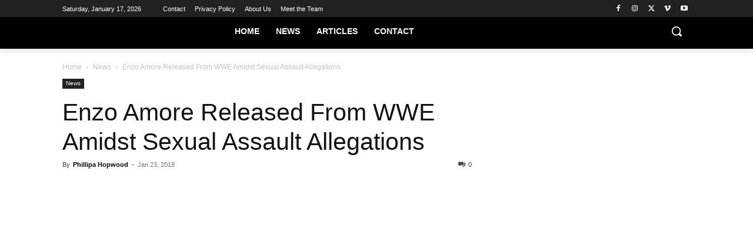

--- FILE ---
content_type: text/html
request_url: https://api.intentiq.com/profiles_engine/ProfilesEngineServlet?at=39&mi=10&dpi=936734067&pt=17&dpn=1&iiqidtype=2&iiqpcid=2c4a27ba-8e44-4c64-9413-7e1f6d039b9b&iiqpciddate=1768711315118&pcid=6f0b91cb-a6dc-4031-b7b5-ce62ee274036&idtype=3&gdpr=0&japs=false&jaesc=0&jafc=0&jaensc=0&jsver=0.33&testGroup=A&source=pbjs&ABTestingConfigurationSource=group&abtg=A&vrref=https%3A%2F%2Fstillrealtous.com
body_size: 55
content:
{"abPercentage":97,"adt":1,"ct":2,"isOptedOut":false,"data":{"eids":[]},"dbsaved":"false","ls":true,"cttl":86400000,"abTestUuid":"g_2f8c7939-c5ce-4181-b615-273ec2d883ea","tc":9,"sid":2019275966}

--- FILE ---
content_type: text/plain
request_url: https://rtb.openx.net/openrtbb/prebidjs
body_size: -85
content:
{"id":"f6886422-459e-471d-b1af-5d1b0e459d6c","nbr":0}

--- FILE ---
content_type: text/plain; charset=utf-8
request_url: https://ads.adthrive.com/http-api/cv2
body_size: 9399
content:
{"om":["00xbjwwl","06htwlxm","0929nj63","0b0m8l4f","0b2980m8l4f","0cpicd1q","0fhptxpv","0fs6e2ri","0p7rptpw","0sm4lr19","1","10011/140f603d0287260f11630805a1b59b3f","10011/b4053ef6dad340082599d9f1aa736b66","10011/ba9f11025c980a17f6936d2888902e29","1019_692219005","1028_8728253","10339421-5836009-0","10ua7afe","110_589289985696794383","11142692","11509227","11560071","1185:1610326728","11896988","11928170","11999803","12010080","12010084","12010088","12123650","12142259","12151247","12219550","12219558","12219590","12219633","12219634","124843_8","124844_19","124848_7","124853_7","12491656","12491687","12850755","12850756","12_74_18107088","13mvd7kb","1453468","1501804","1610326628","1610326728","1611092","16x7UEIxQu8","17_23391296","17_23487698","17_23487704","17_24104657","17_24104702","17_24632110","17_24632123","17_24683311","17_24683317","17_24696313","17_24696320","17_24766949","17_24766955","17_24766957","17_24766968","17_24766970","17_24766971","17_24767217","17_24767222","17_24767234","17_24767239","17_24767241","17_24767248","17_24767255","17_24767534","17_24767538","1854619604339921","1891/84814","19r1igh7","1dwefsfs","1h2987yhpl7","1h7yhpl7","1kpjxj5u","1ktgrre1","1m7ow47i","1r7rfn75","1zjn1epv","1zp8pjcw","1zuc5d3f","202430_200_EAAYACog7t9UKc5iyzOXBU.xMcbVRrAuHeIU5IyS9qdlP9IeJGUyBMfW1N0_","202430_200_EAAYACogIm3jX30jHExW.LZiMVanc.j-uV7dHZ7rh4K3PRdSnOAyBBuRK60_","202430_200_EAAYACogfp82etiOdza92P7KkqCzDPazG1s0NmTQfyLljZ.q7ScyBDr2wK8_","20421090_200_EAAYACogCiuNvM3f3eqfQCYvohgwlLKRPzvhev8ZbASYAZtBcMoyBKdnm3s_","206_262592","206_549410","2132:42072323","2132:42828300","2132:44283562","2132:45327624","2132:45563177","2132:45999649","2132:46039088","2132:46039504","2132:46039894","2149:12123650","2149:12147059","2149:12151096","2149:12156461","2149:12160736","2179:579593739337040696","2179:585139266317201118","2179:588366512778827143","2179:588463996220411211","2179:588837179414603875","2179:588969843258627169","2179:589318202881681006","2179:590157627360862445","2179:594033992319641821","2249:511076514","2249:512188092","2249:553782314","2249:567996566","2249:581439030","2249:647636132","2249:691925891","2249:694710256","2249:703669956","2249:703670433","2249:704251784","226226131","226226132","2307:0b0m8l4f","2307:1h7yhpl7","2307:1m7ow47i","2307:1zuc5d3f","2307:27s3hbtl","2307:28u7c6ez","2307:2qv6c9u3","2307:2xe5185b","2307:3c7jlm3j","2307:3o9hdib5","2307:4b80jog8","2307:4qxmmgd2","2307:4yevyu88","2307:5jbgzliz","2307:5u5mcq2i","2307:64x7dtvi","2307:6mrds7pc","2307:8fdfc014","2307:8orkh93v","2307:8w4klwi4","2307:9jse9oga","2307:9t6gmxuz","2307:a566o9hb","2307:be4hm1i2","2307:bj4kmsd6","2307:c1hsjx06","2307:cv2huqwc","2307:cymho2zs","2307:ddd2k10l","2307:ekv63n6v","2307:enu91vr1","2307:f7ednk5y","2307:fmmrtnw7","2307:fphs0z2t","2307:g749lgab","2307:gx88v0du","2307:hauz7f6h","2307:hf9ak5dg","2307:jd035jgw","2307:lp37a2wq","2307:lq8578ay","2307:mnzinbrt","2307:nv5uhf1y","2307:o4v8lu9d","2307:ouycdkmq","2307:r8cq6l7a","2307:rifj41it","2307:tty470r7","2307:u5zlepic","2307:urut9okb","2307:v2iumrdh","2307:w15c67ad","2307:wvzzccfw","2307:xc88kxs9","2307:xe7etvhg","2307:z58lye3x","2307:zj3di034","2409_15064_70_85445175","2409_15064_70_85445179","2409_15064_70_85445183","2409_15064_70_85807307","2409_15064_70_85807308","2409_15064_70_85807326","2409_15064_70_85807351","2409_15064_70_85808977","2409_15064_70_85808987","2409_15064_70_85809016","2409_15064_70_85809022","2409_15064_70_85809046","2409_15064_70_85809050","2409_15064_70_85809052","2409_25495_176_CR52092918","2409_25495_176_CR52092919","2409_25495_176_CR52092920","2409_25495_176_CR52092921","2409_25495_176_CR52092922","2409_25495_176_CR52092923","2409_25495_176_CR52092956","2409_25495_176_CR52092957","2409_25495_176_CR52092958","2409_25495_176_CR52092959","2409_25495_176_CR52150651","2409_25495_176_CR52153848","2409_25495_176_CR52153849","2409_25495_176_CR52175340","2409_25495_176_CR52178314","2409_25495_176_CR52178315","2409_25495_176_CR52178316","2409_25495_176_CR52186411","2409_25495_176_CR52188001","2409_91366_409_226346","242408891","242697002","246638579","25048198","25048614","25_0l51bbpm","25_13mvd7kb","25_53v6aquw","25_6bfbb9is","25_87z6cimm","25_8b5u826e","25_cfnass1q","25_lui7w03k","25_m2n177jy","25_op9gtamy","25_oz31jrd0","25_pz8lwofu","25_sgaw7i5o","25_sqmqxvaf","25_ti0s3bz3","25_utberk8n","25_x716iscu","25_xz6af56d","25_yi6qlg3p","25_zhun61af","25_ztlksnbe","25_zwzjgvpw","262592","2662_200562_8172741","2662_255125_8179376","2676:78654565","2676:80072827","2676:80072828","2676:85480779","2676:85807294","2676:85807305","2676:85807307","2676:85807308","2676:85807320","2676:85807326","2676:85807343","2711_64_11999803","2711_64_12147059","2711_64_12151096","2711_64_12151247","2711_64_12160736","2715_9888_262592","2715_9888_440681","2715_9888_549423","2715_9888_551337","2729809prc8","2760:176_CR52092918","2760:176_CR52092919","2760:176_CR52092921","2760:176_CR52092922","2760:176_CR52092923","2760:176_CR52092956","2760:176_CR52150651","2760:176_CR52175340","2760:176_CR52178315","2760:176_CR52186411","2760:176_CR52188001","27s3hbtl","28925636","28929686","28u7c6ez","29402249","29414696","29414711","29451548","2974:8168539","2974:8172732","2974:8172741","29_695879875","29_696964702","2_206_554478","2fewfcvj","2h298dl0sv1","2kbya8ki","2v4qwpp9","2xe5185b","2y5a5qhb","2yor97dj","3018/bd03cfb5e9f9ea35496fcb851a9a94b3","306145716","306_24104726","308_125203_14","308_125204_11","318294159","31qdo7ks","32975686","32j56hnc","3335_25247_700109379","3335_25247_700109391","3335_25247_700109393","33604490","33604871","33605687","33608958","33627470","34182009","34216164","34534170","3490:CR52055522","3490:CR52092918","3490:CR52092919","3490:CR52092921","3490:CR52175339","3490:CR52175340","3490:CR52178314","3490:CR52178315","3490:CR52178316","3490:CR52186411","3490:CR52186412","3490:CR52212686","3490:CR52212688","351r9ynu","35715073","35e0p0kr","3658_136236_9jse9oga","3658_136236_fphs0z2t","3658_1375049_ocnesxs5","3658_15078_u5zlepic","3658_15085_ztejkgvg","3658_153983_rmttmrq8","3658_15761_T26365763","3658_175625_be4hm1i2","3658_211122_0hly8ynw","3658_22079_hauz7f6h","3658_603555_bj4kmsd6","36917a6d-9ce1-493c-9b59-c8bf7fc5b7fd","36_46_11881007","36_46_11999803","36_46_12147059","3702_139777_24765460","3702_139777_24765466","3702_139777_24765468","3702_139777_24765477","3702_139777_24765483","3702_139777_24765484","3702_139777_24765489","3702_139777_24765527","3702_139777_24765529","3702_139777_24765548","381513943572","3858:9388490","389066ec-5864-4245-be06-11df17c43a93","3LMBEkP-wis","3k7yez81","3mzmxshy","3o6augn1","4083IP31KS13kodabuilt_323d6","409_189209","409_189392","409_216326","409_216366","409_216368","409_216384","409_216386","409_216396","409_216403","409_216406","409_216407","409_216416","409_216417","409_216492","409_216506","409_216508","409_220151","409_220153","409_220169","409_220359","409_220368","409_220369","409_223589","409_223599","409_225978","409_225980","409_225982","409_225983","409_225987","409_225988","409_225990","409_225992","409_225993","409_226314","409_226321","409_226322","409_226326","409_226334","409_226342","409_226346","409_226352","409_226361","409_226362","409_226374","409_226377","409_227223","409_227224","409_227235","409_227260","409_228054","409_228064","409_228065","409_228103","409_228105","409_228351","409_228354","409_228362","409_228363","409_228381","409_230710","409_230713","409_230716","409_230717","409_230718","409_230721","409_230728","42604842","439246469228","44629254","45519398","45519405","45563058","45573213","458901553568","45999649","4642109_46_12123650","4642109_46_12142259","46_12123650","46_12142259","47yfy2kc","481703827","485027845327","48586808","48629971","48877306","49064328","49065887","4941618","4947806","4972638","49869015","4ae55fa5-5c76-4976-993e-20c6c947313a","4afca42j","4aqwokyz","4b80jog8","4fk9nxse","4qxmmgd2","4tgls8cg","4yevyu88","4zai8e8t","501425","51372084","51372397","51372410","514819301","521168","521_425_203499","521_425_203500","521_425_203501","521_425_203504","521_425_203505","521_425_203506","521_425_203508","521_425_203509","521_425_203511","521_425_203513","521_425_203514","521_425_203515","521_425_203517","521_425_203518","521_425_203524","521_425_203525","521_425_203526","521_425_203529","521_425_203535","521_425_203536","521_425_203538","521_425_203542","521_425_203543","521_425_203614","521_425_203617","521_425_203620","521_425_203621","521_425_203623","521_425_203629","521_425_203632","521_425_203633","521_425_203635","521_425_203639","521_425_203644","521_425_203645","521_425_203647","521_425_203657","521_425_203663","521_425_203665","521_425_203669","521_425_203673","521_425_203674","521_425_203675","521_425_203676","521_425_203677","521_425_203680","521_425_203681","521_425_203683","521_425_203686","521_425_203687","521_425_203689","521_425_203690","521_425_203692","521_425_203693","521_425_203695","521_425_203696","521_425_203699","521_425_203700","521_425_203702","521_425_203703","521_425_203705","521_425_203706","521_425_203707","521_425_203708","521_425_203709","521_425_203711","521_425_203712","521_425_203714","521_425_203724","521_425_203726","521_425_203727","521_425_203728","521_425_203729","521_425_203730","521_425_203731","521_425_203732","521_425_203733","521_425_203736","521_425_203738","521_425_203739","521_425_203741","521_425_203742","521_425_203744","521_425_203751","521_425_203863","521_425_203864","521_425_203867","521_425_203868","521_425_203871","521_425_203874","521_425_203877","521_425_203878","521_425_203879","521_425_203880","521_425_203882","521_425_203884","521_425_203885","521_425_203890","521_425_203892","521_425_203893","521_425_203894","521_425_203897","521_425_203901","521_425_203907","521_425_203908","521_425_203912","521_425_203917","521_425_203918","521_425_203921","521_425_203924","521_425_203926","521_425_203928","521_425_203932","521_425_203934","521_425_203936","521_425_203938","521_425_203939","521_425_203943","521_425_203945","521_425_203946","521_425_203947","521_425_203948","521_425_203950","521_425_203952","521_425_203954","521_425_203957","521_425_203959","521_425_203961","521_425_203963","521_425_203969","521_425_203970","521_425_203972","521_425_203973","521_425_203976","521_425_203977","521_425_203981","53v6aquw","542854698","54539649","54779847","54779856","54875095-c549-4ab7-91f2-995826f3c031","549410","5510:ad93t9yy","5510:cymho2zs","5510:kecbwzbd","5510:ls74a5wb","5510:ouycdkmq","5510:quk7w53j","5510:wxo15y0k","55116643","551330","55344524","553799","554443","554460","554462","554470","5563_66529_OADD2.10239395032598_1AQRBHSTTR0IYGV1H","5563_66529_OADD2.1323812136496826_16NFPQEA9UKW78D","5563_66529_OADD2.1326011159790428_1XQ974XJWSM50H9","5563_66529_OADD2.7284328140867_1QMTXCF8RUAKUSV9ZP","5563_66529_OADD2.7284328163393_196P936VYRAEYC7IJY","5563_66529_OADD2.7353135342683_1C1R07GOEMYX1FANED","5563_66529_OADD2.7353135343868_1E1TPI30KD80KE1BFE","5563_66529_OADD2.7353139434767_1YTRZTK38UE4FT14JR","5563_66529_OADD2.7353140498605_1QN29R6NFKVYSO2CBH","5563_66529_OADD2.7490527994352_1S1T5NLSAH32Z93V52","5563_66529_OAIP.1a822c5c9d55f8c9ff283b44f36f01c3","5563_66529_OAIP.2fd35037dd514baf8b2e0f453cb2e9bb","5563_66529_OAIP.9fe96f79334fc85c7f4f0d4e3e948900","5563_66529_OAIP.b68940c0fa12561ebd4bcaf0bb889ff9","55651486","55685315","55726194","557_409_216396","557_409_216486","557_409_216596","557_409_220139","557_409_220333","557_409_220334","557_409_220336","557_409_220343","557_409_220344","557_409_220352","557_409_220353","557_409_220354","557_409_220364","557_409_220366","557_409_220368","557_409_223589","557_409_223601","557_409_225988","557_409_228054","557_409_228055","557_409_228059","557_409_228064","557_409_228065","557_409_228105","557_409_228354","557_409_228363","557_409_230714","558_93_1h7yhpl7","558_93_be4hm1i2","558_93_cv2huqwc","558_93_sqmqxvaf","558_93_u3i8n6ef","558_93_ztlksnbe","55965333","561282405","56341213","56635908","56635955","56824595","5726542309","576777115309199355","579593739337040696","58310259131_553781814","583652883178231326","585139266317201118","587183202622605216","589318202881681006","590157627360862445","594033992319641821","59664236","59664270","59751535","59751569","59751572","59780459","59780461","59780474","59818357","59873208","59873222","59873223","59873228","59873230","5989_91771_694099651","5ia3jbdy","5iujftaz","5jbgzliz","5loeumqb","5s8wi8hf","5xj5jpgy","600618969","60168525","6026574625","609577512","60f5a06w","61082324","61085224","61102880","61174500","61210719","61216025","61216063","61381263","61900466","61901937","61916211","61916223","61916225","61916227","61916229","61916233","61916243","61932920","61932925","61932933","61932957","62187798","6226505231","6226505239","6226507991","6226528713","6226530649","6250_66552_1096695033","6250_66552_T26310990","62541139","627225143","627227759","627290883","627309156","627309159","627506494","627506665","628013474","628015148","628086965","628153053","628222860","628223277","628360582","628444259","628444349","628444433","628444439","628456307","628456310","628456313","628456382","628456391","628622163","628622172","628622178","628622244","628622247","628622250","628683371","628687043","628687157","628687460","628687463","628803013","628841673","628990952","628_61_Lfi4AkBfRmGN-1wEm4Xi5A","629007394","629009180","629167998","629168001","629168010","629168565","629171196","629171202","629234167","629255550","629350437","62946734","62946736","62946743","62946748","629488423","62949920","62959980","62977989","62980343","62980385","62981075","629817930","62981822","62987257","629984747","630137823","63063274","6365_61796_725871022959","6365_61796_729220897126","6365_61796_742174851279","6365_61796_784844652399","6365_61796_784844653116","6365_61796_784880263591","6365_61796_784880274628","6365_61796_784880275132","6365_61796_784880275657","6365_61796_784971491009","6365_61796_785326944429","6365_61796_785326944621","6365_61796_785452881104","6365_61796_785452909130","63barbg1","645291104","648104664","648110722","651637446","651637459","651637461","651637462","652348590","6547_67916_2RFQVjE8gBREGNxdsYzn","6547_67916_4o53P5YuNi9xBrhVgfw3","6547_67916_S5ULKZlb9k6uizoQCvVL","659216891404","659713728691","668547507","66_gkzoa5mgrejlsq0uj96j","679568322","680597458938","680_99480_685190485","680_99480_685191118","680_99480_687081256","680_99480_687081510","680_99480_692219030","680_99480_692219071","680_99480_700109379","680_99480_700109389","680_99480_700109391","683692339","683730753","683738007","683738706","684137347","684141613","684492634","684493019","686051805","688070999","688078501","694247114","694906156","694912939","695879867","695879872","695879875","695879889","695879895","695879924","696314600","697189925","697189999","697190012","697190052","697525780","697525781","697525795","697525805","697525808","697525824","697525832","697876985","697876986","697876988","697876997","697876998","697876999","697893211","697893306","698637300","699512010","699747768","699812344","699812857","699813340","699824707","6bfbb9is","6l5qanx0","6lmy2lg0","6mrds7pc","6p9v1joo","6yyccobr","700109379","700109389","700109391","700109399","701082828","701276081","702397981","702423494","702759138","702759146","702759160","702759170","702759181","702759484","702759566","703930636","703943411","706276991","70_86128400","70_86128402","70_86470624","70_86888333","712278994058","71_rkhxzybttzabikq9srjpxg","725307736711","730507592153","7313e44b-ab77-43ac-be21-2ee9a8c2e93c","7354_138543_80072819","7354_138543_82286732","7354_138543_82286747","7354_138543_85445144","7354_138543_85445145","7354_138543_85445160","7354_138543_85445161","7354_138543_85445179","7354_138543_85445183","7354_138543_85445193","7354_138543_85445206","7354_138543_85445224","7354_138543_85807305","7354_138543_85807320","7354_138543_85807343","7354_138543_85809007","7354_138543_85809016","7354_138543_85809022","7354_138543_85809046","7354_138543_85809050","7414_121891_T26056986","74243_74_18268075","74243_74_18268080","754085118673","765568875746","765687643834","778239775123","77905435","78654561","791206086420","791219470260","794di3me","7969_149355_42072323","7969_149355_45327624","7969_149355_45562715","7969_149355_45919811","7969_149355_45999649","79dcbb6b-edbb-4984-8175-81af2b43bb97","7cmeqmw8","7i30xyr5","7nnanojy","7o4w91vc","7pmot6qj","7qIE6HPltrY","81103047","81103049","814nwzqa","8152859","8152878","8152879","8172734","8172741","82286722","82286732","82286757","82ubdyhk","82ztrhy9","8341_230731_585139266317201118","8341_230731_587183202622605216","83446651","83447129","85445123","85445129","85445161","85445172","85445175","85445183","85445193","85445211","85480707","85480774","85480801","85807294","85807307","85807318","85807320","85807326","85807343","85807351","85808977","85808981","85808987","85808997","85809005","85809006","85809016","85809022","85809046","85809050","85809052","85809095","85809110","85809113","86470584","86470587","86470621","86509222","86509956","86509958","86509959","86621333","86621334","86621370","86888329","8ax1f5n9","8b5u826e","8c2a1333-bc06-467e-b05e-e264b7f18b04","8fdfc014","8h0jrkwl","8orkh93v","8ptlop6y","8pxqjur8","8w4klwi4","9010/8b27c31a5a670fa1f1bbaf67c61def2e","9057/0328842c8f1d017570ede5c97267f40d","9057/211d1f0fa71d1a58cabee51f2180e38f","90_11928175","90_12219562","90_12219592","90_12219631","90_12219633","90_12219634","90_12491645","90_12491686","9757618","97_8152859","97_8152879","98xzy0ek","9j298se9oga","9jse9oga","9l06fx6u","9r15vock","9rqgwgyb","9s4tjemt","9t6gmxuz","9wmwe528","AT_6YHu-x90","K7aW6-W4pKA","MV1nZ1aWyzts2kLtI0OJ","QWY4kDSWU2M","YM34v0D1p1g","YlnVIl2d84o","_P-zIIc5ugE","a0oxacu8","a4nw4c6t","a566o9hb","aYEy4bDVcvU","abhu2o6t","ad93t9yy","akt5hkea","aowdo2sf","axw5pt53","b3sqze11","b90cwbcd","be4hm1i2","bj4kmsd6","bmp4lbzm","bp298wmigtk","bpwmigtk","bu0fzuks","bzh08qq8","c1hsjx06","c1u7ixf4","c22985t9p0u","c25t9p0u","c75hp4ji","cbeda8cd-76b5-4266-b58a-1593713f49f0","cd40m5wq","co17kfxk","cqant14y","cr-0l3fmvs7ubwe","cr-1oplzoysu9vd","cr-1oplzoysuatj","cr-1oplzoysubwe","cr-1oplzoysubxe","cr-3f8qyes3ubwe","cr-3kc0l701u9vd","cr-4dajtwgmu9vd","cr-6ovjht2eu9vd","cr-6ovjht2euatj","cr-6ovjht2eubwe","cr-6ovjht2eubxe","cr-72occ8olu9vd","cr-72occ8oluatj","cr-72occ8olubwe","cr-72occ8olubxe","cr-97pzzgzrubqk","cr-97y25lzsubqk","cr-98qy2h5qubqk","cr-98ru5j2tubxf","cr-98t2xj7wu8rm","cr-98utwg3tu8rm","cr-98utwg3tu9xg","cr-98utwg4tu8rm","cr-98utwg4tu9xg","cr-98xywk4vubxf","cr-99bo9kj0u9vd","cr-Bitc7n_p9iw__vat__49i_k_6v6_h_jce2vj5h_G0l9Rdjrj","cr-Bitc7n_p9iw__vat__49i_k_6v6_h_jce2vj5h_I4lo9gokm","cr-Bitc7n_p9iw__vat__49i_k_6v6_h_jce2vj5h_KnXNU4yjl","cr-Bitc7n_p9iw__vat__49i_k_6v6_h_jce2vj5h_PxWzTvgmq","cr-Bitc7n_p9iw__vat__49i_k_6v6_h_jce2vj5h_buspHgokm","cr-Bitc7n_p9iw__vat__49i_k_6v6_h_jce2vj5h_yApYgdjrj","cr-Bitc7n_p9iw__vat__49i_k_6v6_h_jce2vj5h_zKxG6djrj","cr-a9s2xe8tubwj","cr-a9s2xf1tubwj","cr-a9s2xf8vubwj","cr-a9s2xfzvubwj","cr-aaqt0j4wubwj","cr-aaqt0k1vubwj","cr-aav1zg0wubwj","cr-aav22g1xubwj","cr-aav22g2rubwj","cr-aavwye0pubwj","cr-aawz1h5vubwj","cr-aawz2m6wubwj","cr-aawz2m7xubwj","cr-aawz3f0wubwj","cr-aawz3f1yubwj","cr-aawz3f2tubwj","cr-aawz3f3uubwj","cr-aawz3f3yubwj","cr-bh74t8gvubxe","cr-c5zb4r7iu9vd","cr-erbryyfpubxe","cr-etupep94ubwe","cr-etupep94ubxe","cr-g7wv3g0qvft","cr-g7xv5i0qvft","cr-gaqt1_k4quarey3qntt","cr-gaqt1_k4quarey7qntt","cr-ghun4f53u9vd","cr-ghun4f53uatj","cr-ghun4f53ubwe","cr-ghun4f53ubxe","cr-h6q46o706lrgv2","cr-hxf9stx0ubxe","cr-j608wonbubxe","cr-je372fctyirgv2","cr-kz4ol95lu9vd","cr-lg354l2uvergv2","cr-lj2vgezauatj","cr-lj2vgezaubxe","cr-sk1vaer4u9vd","cr-sk1vaer4ubwe","cr-tdxry63qubwe","cr-w5suf4cpuatj","cr-w5suf4cpubxe","cr-wvy9pnlnu9vd","cr-wvy9pnlnubwe","cv2huqwc","cymho2zs","czt3qxxp","d8ijy7f2","d8xpzwgq","daa0b52b-0a96-4d1d-bc19-eaf36e4e89c0","daw00eve","ddd2k10l","dfe8e2f8-20af-4442-a3df-3117c7ab19ac","dg2WmFvzosE","dhd27ung","dif1fgsg","dlhzctga","dwghal43","dwjp56fe","dypimjhn","dzn3z50z","e2c76his","eb9vjo1r","eiqtrsdn","ekocpzhh","ekv63n6v","em6rk9k7","emhpbido","enu91vr1","extremereach_creative_76559239","ey8vsnzk","f7ednk5y","fcdbebf3-2cac-4888-bfa9-5ed3f8f94ecb","fcn2zae1","fdjuanhs","fdujxvyb","feueU8m1y4Y","ff2f370f-3a4f-4c53-b697-d6b6a3a4477c","fjp0ceax","fm298mrtnw7","fmmrtnw7","fo6td3w5","fp298hs0z2t","fphs0z2t","ftguiytk","fv85xz0v","g529811rwow","g5egxitt","g749lgab","g80wmwcu","gb15fest","ge4kwk32","gf6myd59","ghoftjpg","gnm8sidp","gx88v0du","h32sew6s","ha298uz7f6h","hauz7f6h","hf9ak5dg","hueqprai","hwr63jqc","hxxrc6st","hzonbdnu","i2aglcoy","i8q65k6g","i90isgt0","iaqttatc","ic7fhmq6","id2edyhf","ikl4zu8e","irMqs4j41TM","iw3id10l","iwa3lqc5","ixtrvado","j4r0agpc","j5j8jiab","jd035jgw","jonxsolf","jr169syq","jsu57unw","jx298rvgonh","jxrvgonh","k0csqwfi","k1mcz4wq","k37d20v0","k4i0qcx1","k6mxdk4o","kecbwzbd","ksrdc5dk","ky0y4b7y","l0qkeplj","l1keero7","l9xck988","la7vlttq","lc298408s2k","lc408s2k","ldv3iy6n","ljai1zni","lp37a2wq","ls74a5wb","ltkghqf5","lz23iixx","m2n177jy","meqbizuu","mh2a3cu2","min949in","mnzinbrt","mtsc0nih","mud07se0","mvtp3dnv","mwnvongn","mwwkdj9h","ndestypq","ndzqebv9","nrlkfmof","nv0uqrqm","nv5uhf1y","o7df6lpy","ocnesxs5","oe31iwxh","ofoon6ir","ofr83ln0","op9gtamy","ot91zbhz","ou298ycdkmq","ouycdkmq","ox6po8bg","oz31jrd0","ozdii3rw","p7176b0m","pf6t8s9t","pi2986u4hm4","poc1p809","prq4f8da","ptb9camj","pte4wl23","pvollulp","pxjRKdM1cbg","pz0cuwfd","pz8lwofu","q67hxR5QUHo","q79txt07","q9I-eRux9vU","q9plh3qd","qM1pWMu_Q2s","qa298oxvuy4","qaoxvuy4","qffuo3l3","qhywzxbg","qqvgscdx","quk7w53j","r3298co354x","r35763xz","r3co354x","r762jrzq","r8cq6l7a","rh63nttv","ri85joo4","riaslz7g","risjxoqk","rmenh8cz","rmrlx10n","rmttmrq8","rnvjtx7r","rrlikvt1","rue4ecys","rxj4b6nw","s2ahu2ae","s4s41bit","scpvMntwtuw","sfg1qb1x","sgaw7i5o","sk4ge5lf","sl8m2i0l","st298jmll2q","sttgj0wj","svx63iol","t2298dlmwva","t2dlmwva","t34l2d9w","t3gzv5qs","t3qhlocr","t4zab46q","t5kb9pme","t7jqyl3m","tchmlp1j","ti0s3bz3","tjhavble","tnakk8xp","tqejxuf9","tsa21krj","tsf8xzNEHyI","twf10en3","u3i8n6ef","u5zlepic","u7863qng","ud298a4zi8x","uf7vbcrs","uhebin5g","upcdy5tu","uq0uwbbh","urut9okb","utberk8n","v1oc480x","v2298iumrdh","v2iumrdh","v3xdjj0n","v55v20rw","v6298jdn8gd","ven7pu1c","vf0dq19q","vf2980dq19q","vfvpfnp8","vj7hzkpp","vosqszns","vtri9xns","w0e3xi7l","w15c67ad","w1ws81sy","w5et7cv9","w6eb7c37","w82ynfkl","wk8exctl","wn2a3vit","wpkv7ngm","wt0wmo2s","wxfnrapl","x0lqqmvd","x21s451d","x716iscu","xdaezn6y","xe2987etvhg","xe7etvhg","xtxa8s2d","xwhet1qh","xz6af56d","y141rtv6","ya949d2z","ybxj3ex8","ygmhp6c6","yi6qlg3p","yl0m4qvg","yq5t5meg","yvwm7me2","z014jm23","z5qnendg","z8298p3j18i","z8hcebyi","zaiy3lqy","zfexqyi5","zibvsmsx","zj2983di034","zj3di034","ztejkgvg","ztlksnbe","zvdz58bk","zwzjgvpw","zxl8as7s","7979132","7979135"],"pmp":[],"adomains":["1md.org","a4g.com","about.bugmd.com","acelauncher.com","adameve.com","adelion.com","adp3.net","advenuedsp.com","aibidauction.com","aibidsrv.com","akusoli.com","allofmpls.org","arkeero.net","ato.mx","avazutracking.net","avid-ad-server.com","avid-adserver.com","avidadserver.com","aztracking.net","bc-sys.com","bcc-ads.com","bidderrtb.com","bidscube.com","bizzclick.com","bkserving.com","bksn.se","brightmountainads.com","bucksense.io","bugmd.com","ca.iqos.com","capitaloneshopping.com","cdn.dsptr.com","clarifion.com","clean.peebuster.com","cotosen.com","cs.money","cwkuki.com","dallasnews.com","dcntr-ads.com","decenterads.com","derila-ergo.com","dhgate.com","dhs.gov","digitaladsystems.com","displate.com","doyour.bid","dspbox.io","envisionx.co","ezmob.com","fla-keys.com","fmlabsonline.com","g123.jp","g2trk.com","gadgetslaboratory.com","gadmobe.com","getbugmd.com","goodtoknowthis.com","gov.il","grosvenorcasinos.com","guard.io","hero-wars.com","holts.com","howto5.io","http://bookstofilm.com/","http://countingmypennies.com/","http://fabpop.net/","http://folkaly.com/","http://gameswaka.com/","http://gowdr.com/","http://gratefulfinance.com/","http://outliermodel.com/","http://profitor.com/","http://tenfactorialrocks.com/","http://vovviral.com/","https://instantbuzz.net/","https://www.royalcaribbean.com/","ice.gov","imprdom.com","justanswer.com","liverrenew.com","longhornsnuff.com","lovehoney.com","lowerjointpain.com","lymphsystemsupport.com","meccabingo.com","media-servers.net","medimops.de","miniretornaveis.com","mobuppsrtb.com","motionspots.com","mygrizzly.com","myiq.com","myrocky.ca","national-lottery.co.uk","nbliver360.com","ndc.ajillionmax.com","nibblr-ai.com","niutux.com","nordicspirit.co.uk","notify.nuviad.com","notify.oxonux.com","own-imp.vrtzads.com","paperela.com","paradisestays.site","parasiterelief.com","peta.org","pfm.ninja","photoshelter.com","pixel.metanetwork.mobi","pixel.valo.ai","plannedparenthood.org","plf1.net","plt7.com","pltfrm.click","printwithwave.co","privacymodeweb.com","rangeusa.com","readywind.com","reklambids.com","ri.psdwc.com","royalcaribbean.com","royalcaribbean.com.au","rtb-adeclipse.io","rtb-direct.com","rtb.adx1.com","rtb.kds.media","rtb.reklambid.com","rtb.reklamdsp.com","rtb.rklmstr.com","rtbadtrading.com","rtbsbengine.com","rtbtradein.com","saba.com.mx","safevirus.info","securevid.co","seedtag.com","servedby.revive-adserver.net","shift.com","simple.life","smrt-view.com","swissklip.com","taboola.com","tel-aviv.gov.il","temu.com","theoceanac.com","track-bid.com","trackingintegral.com","trading-rtbg.com","trkbid.com","truthfinder.com","unoadsrv.com","usconcealedcarry.com","uuidksinc.net","vabilitytech.com","vashoot.com","vegogarden.com","viewtemplates.com","votervoice.net","vuse.com","waardex.com","wapstart.ru","wayvia.com","wdc.go2trk.com","weareplannedparenthood.org","webtradingspot.com","www.royalcaribbean.com","xapads.com","xiaflex.com","yourchamilia.com"]}

--- FILE ---
content_type: text/plain; charset=UTF-8
request_url: https://at.teads.tv/fpc?analytics_tag_id=PUB_17002&tfpvi=&gdpr_consent=&gdpr_status=22&gdpr_reason=220&ccpa_consent=&sv=prebid-v1
body_size: 56
content:
MDk3M2M3ZmItZjk4YS00ZjcxLWI5OGItOTA0MjMyM2Y1OTkyIzMtNA==